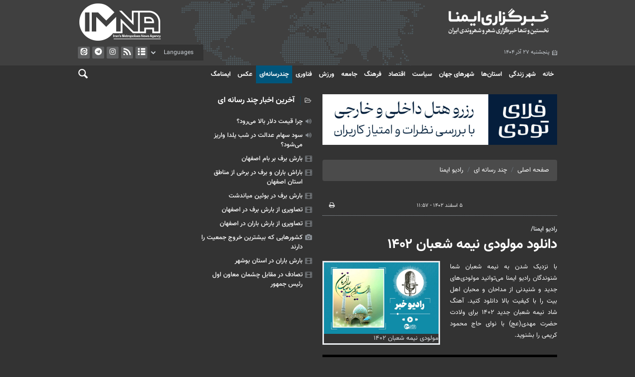

--- FILE ---
content_type: text/html;charset=UTF-8
request_url: https://www.imna.ir/news/730332/%D8%AF%D8%A7%D9%86%D9%84%D9%88%D8%AF-%D9%85%D9%88%D9%84%D9%88%D8%AF%DB%8C-%D9%86%DB%8C%D9%85%D9%87-%D8%B4%D8%B9%D8%A8%D8%A7%D9%86-%DB%B1%DB%B4%DB%B0%DB%B2
body_size: 85813
content:
<!DOCTYPE html>
<html lang="fa" dir="rtl" xmlns="http://www.w3.org/1999/xhtml"><head>
        <title>دانلود مولودی نیمه شعبان ۱۴۰۲ - ایمنا</title>
    <meta itemprop="inLanguage" content="fa" />
    <meta itemprop="name" name="twitter:title" property="dc.title" content="دانلود مولودی نیمه شعبان ۱۴۰۲" />
    <meta name="description" property="dc.description" content="با نزدیک شدن به نیمه شعبان شما شنوندگان رادیو ایمنا می‌توانید مولودی‌های جدید و شنیدنی از مداحان و محبان اهل بیت را با کیفیت بالا دانلود کنید. آهنگ شاد نیمه شعبان جدید ۱۴۰۲ برای ولادت حضرت مهدی(عج) با نوای حاج محمود کریمی را بشنوید." />
    <meta property="og:type" content="article" />
    <meta name="twitter:url" property="og:url" content="https://www.imna.ir/news/730332/دانلود-مولودی-نیمه-شعبان-۱۴۰۲" />
    <meta property="article:modified_time" content="2024-02-26T11:42:33Z" />
    <meta property="article:section" content="چند رسانه ای &gt; رادیو ایمنا" />
    <meta name="keywords" property="article:tag" content="جشن نیمه شعبان,نیمه شعبان,احیا نیمه شعبان,تبریک نیمه شعبان,استوری نیمه شعبان,نیمه شعبان چه روزی است,پیام تبریک نیمه شعبان,عکس تبریک نیمه شعبان,عکس نیمه شعبان,نیمه شعبان ۱۴۰۲,نیمه شعبان چندم اسفند است,نیمه شعبان مبارک,اس ام اس تبریک نیمه شعبان,پیام تبریک نیمه شعبان ولادت امام زمان حضرت مهدی,پیامک تبریک نیمه شعبان,تبریک نیمه شعبان جدید,پیام نیمه شعبان,تبریک رسمی نیمه شعبان,عکس پروفایل نیمه شعبان,عکس نوشته نیمه شعبان,اعمال روز نیمه شعبان,اعمال شب نیمه شعبان,اعمال نیمه شعبان,مولودی نیمه شعبان جدید,مولودی نیمه شعبان,مولودی نیمه شعبان 1401,اهنگ مولودی نیمه شعبان شاد,مولودی نیمه شعبان شور,مولودی نیمه ی شعبان,متن زیبا برای ولادت حضرت مهدی,پیامک نیمه شعبان ولادت حضرت مهدی,ولادت حضرت مهدی,تبریک ولادت حضرت مهدی موعود,تبریک ولادت حضرت قائم,ولادت حضرت قائم,حضرت مهدی (عج),امامت حضرت مهدی,زندگی نامه حضرت مهدی" />
    <meta property="article:publisher" content="" />
    <meta property="nastooh:topic" content="multimedia" />
    <meta property="nastooh:subtopic" content="sound" />
    <meta property="nastooh:pageType" content="news" />
    <meta property="nastooh:newsType" content="" />
    <meta property="nastooh:publishDate" content="2024-02-24" />
    <meta property="nastooh:commentCount" content="na" />
    <meta property="nastooh:keywordCount" content="38" />
    <meta property="nastooh:bodyWordCount" content="xsmall" />
    <meta property="nastooh:code" content="730332" />
    <meta property="nastooh:nid" content="730332" />
    <meta property="og:title" itemprop="headline" content="دانلود مولودی نیمه شعبان ۱۴۰۲" />
    <meta name="twitter:description" itemprop="description" property="og:description" content="با نزدیک شدن به نیمه شعبان شما شنوندگان رادیو ایمنا می‌توانید مولودی‌های جدید و شنیدنی از مداحان و محبان اهل بیت را با کیفیت بالا دانلود کنید. آهنگ شاد نیمه شعبان جدید ۱۴۰۲ برای ولادت حضرت مهدی(عج) با نوای حاج محمود کریمی را بشنوید." />
    <meta property="twitter:image:alt" content="مولودی نیمه شعبان ۱۴۰۲" />
    <meta name="thumbnail" itemprop="thumbnailUrl" content="https://media.imna.ir/d/2024/02/24/1/1983381.jpg?ts=1708761926000" />
    <meta name="twitter:image" itemprop="image" property="og:image" content="https://media.imna.ir/d/2024/02/24/4/1983381.jpg?ts=1708761926000" />
    <meta itemprop="datePublished" property="article:published_time" content="2024-02-24T08:27:32Z" />
    <meta itemprop="dateModified" property="article:modified" content="2024-02-26T11:42:33Z" />
    <meta name="twitter:card" content="summary_large_image" />
    <meta name="genre" itemprop="genre" content="صوت" />
    <link rel="author" href="ایمنا" />
        <link rel="canonical" href="https://www.imna.ir/news/730332/دانلود-مولودی-نیمه-شعبان-۱۴۰۲" />
    <link property="og:site_name" href="ایمنا" />
    <meta name="robots" content="max-image-preview:large" />
    <link rel="alternate" type="application/rss+xml" href="https://www.imna.ir/rss/tp/36" />
	<script data-schema="WebPage" type="application/ld+json">
    {"@context":"https://schema.org","@type":"NewsArticle","mainEntityOfPage":{"@type":"WebPage","@id":"https://www.imna.ir/news/730332/دانلود-مولودی-نیمه-شعبان-۱۴۰۲","breadcrumb":"چند رسانه ای > رادیو ایمنا"},"inLanguage":"fa","genre":"صوت","name":"دانلود مولودی نیمه شعبان ۱۴۰۲","headline":"دانلود مولودی نیمه شعبان ۱۴۰۲","datePublished":"2024-02-24T08:27:32Z","dateModified":"2024-02-26T11:42:33Z","author":{"@type":"Organization","name":"ایمنا خبرگزاری شهری ایران | IMNA News Agency","url":"https://www.imna.ir"},"publisher":{"@type":"Organization","name":"ایمنا خبرگزاری شهری ایران | IMNA News Agency","url":"https://www.imna.ir","logo":{"type":"ImageObject","width":"64","height":"64","url":"https://www.imna.ir/resources/theme/imna/img/favicon.ico"}},"thumbnailUrl":["https://media.imna.ir/d/2024/02/24/1/1983381.jpg?ts=1708761926000","https://media.imna.ir/d/2024/02/24/2/1983381.jpg?ts=1708761926000","https://media.imna.ir/d/2024/02/24/3/1983381.jpg?ts=1708761926000","https://media.imna.ir/d/2024/02/24/4/1983381.jpg?ts=1708761926000"],"description":"با نزدیک شدن به نیمه شعبان شما شنوندگان رادیو ایمنا می‌توانید مولودی‌های جدید و شنیدنی از مداحان و محبان اهل بیت را با کیفیت بالا دانلود کنید. آهنگ شاد نیمه شعبان جدید ۱۴۰۲ برای ولادت حضرت مهدی(عج) با نوای حاج محمود کریمی را بشنوید.","url":"https://www.imna.ir/news/730332/دانلود-مولودی-نیمه-شعبان-۱۴۰۲","keywords":["جشن نیمه شعبان","نیمه شعبان","احیا نیمه شعبان","تبریک نیمه شعبان","استوری نیمه شعبان","نیمه شعبان چه روزی است","پیام تبریک نیمه شعبان","عکس تبریک نیمه شعبان","عکس نیمه شعبان","نیمه شعبان ۱۴۰۲","نیمه شعبان چندم اسفند است","نیمه شعبان مبارک","اس ام اس تبریک نیمه شعبان","پیام تبریک نیمه شعبان ولادت امام زمان حضرت مهدی","پیامک تبریک نیمه شعبان","تبریک نیمه شعبان جدید","پیام نیمه شعبان","تبریک رسمی نیمه شعبان","عکس پروفایل نیمه شعبان","عکس نوشته نیمه شعبان","اعمال روز نیمه شعبان","اعمال شب نیمه شعبان","اعمال نیمه شعبان","مولودی نیمه شعبان جدید","مولودی نیمه شعبان","مولودی نیمه شعبان 1401","اهنگ مولودی نیمه شعبان شاد","مولودی نیمه شعبان شور","مولودی نیمه ی شعبان","متن زیبا برای ولادت حضرت مهدی","پیامک نیمه شعبان ولادت حضرت مهدی","ولادت حضرت مهدی","تبریک ولادت حضرت مهدی موعود","تبریک ولادت حضرت قائم","ولادت حضرت قائم","حضرت مهدی (عج)","امامت حضرت مهدی","زندگی نامه حضرت مهدی"],"image":["https://media.imna.ir/d/2024/02/24/4/1983381.jpg?ts=1708761926000","https://media.imna.ir/d/2024/02/24/3/1983381.jpg?ts=1708761926000","https://media.imna.ir/d/2024/02/24/2/1983381.jpg?ts=1708761926000"]}
    </script>
    <script type="application/ld+json">
    {"@context":"https://schema.org","@type":"BreadcrumbList","itemListElement":[{"@type":"ListItem","position":1,"name":"ایمنا خبرگزاری شهری ایران | IMNA News Agency","item":"https://www.imna.ir"},{"@type":"ListItem","position":2,"name":"چند رسانه ای","item":"https://www.imna.ir/service/multimedia"},{"@type":"ListItem","position":3,"name":"رادیو ایمنا","item":"https://www.imna.ir/service/multimedia/sound"},{"@type":"ListItem","position":4,"name":"دانلود مولودی نیمه شعبان ۱۴۰۲","item":"https://www.imna.ir/news/730332/دانلود-مولودی-نیمه-شعبان-۱۴۰۲"}]}
    </script>
    <meta charset="utf-8" />
    <meta http-equiv="X-UA-Compatible" content="IE=edge,chrome=1" />
    <meta http-equiv="Content-Language" content="fa" />
    <meta name="viewport" content="width=device-width, initial-scale=1.0" /><meta http-equiv="refresh" content="900" />
<link rel="manifest" href="/manifest.json">
<meta name="google-site-verification" content="zGp8KrBD5l3agJlek87z5Jp1aj5Jn1JCn9c_Kvh6neg" />


    <link rel="shortcut icon" href="/resources/theme/imna/img/favicon.ico" type="image/x-icon" />
    <link rel="search" type="application/opensearchdescription+xml" title="ایمنا" href="https://www.imna.ir/opensearch.xhtml" />
    <meta property="og:site_name" content="ایمنا" />
    <meta property="og:locale" content="fa" />
    <meta name="generator" content="www.nastooh.ir" />
    <meta name="language" content="fa" />
    <meta name="rating" content="General" />
    <meta name="copyright" content="©2021 Imna News Agency. All rights reserved" />
    <meta name="expires" content="never" />
    <meta name="publisher" content="ایمنا خبرگزاری شهری ایران | IMNA News Agency" />
    <meta name="dc.publisher" content="ایمنا خبرگزاری شهری ایران | IMNA News Agency" />
    <meta name="date" content="2025-12-18 T 21:00:37 +0330" />
        <link href="/resources/theme/imna/css/style.css?20241107" type="text/css" rel="stylesheet" /></head>
    <body class="rtl dark pt-news nt-">

<header id="header">
    
                    
                
    <div class="container">
        <div class="row">
            <div class="col-8 col-md-6 col-xl-4">
                    <a href="/" class="logo">ایمنا</a>
                <div class="date">پنجشنبه ۲۷ آذر ۱۴۰۴</div>
            </div>
            <div class="d-none d-xl-flex col-xl-4">
                
            </div>
            <div class="col-4 col-md-6 col-xl-4">
                <div class="header-slogan"></div>
                <button type="button" data-toggle="toggle" data-target="#header-search" data-focus="#header-search input" class="d-sm-none btn">
                    <i class="icon-search"></i>
                </button>
                <button type="button" data-toggle="come-in" data-target="#menu" class="d-sm-none btn">
                    <i class="icon-menu"></i>
                </button>
                <ul class="tools-menu d-none d-sm-flex">
                            <li><a href="/archive"><i class="icon-list"></i> آرشیو</a></li>
                            <li><a href="/rss-help"><i class="icon-rss"></i> فید</a></li>
                            <li><a href="https://www.instagram.com/imnanews_ir"><i class="icon-instagram"></i> ایستاگرام</a></li>
                            <li><a href="https://telegram.me/imnanews_ir"><i class="icon-telegram"></i> تلگرام</a></li>
                            <li><a href="https://eitaa.com//imnanews_ir"><i class="icon-eitaa"></i> ایتا</a></li>
                </ul>
                <select class="languages-menu">
                    <option value="" selected="">Languages</option>
                    <option value="fa">فارسی</option>
                    <option value="en">English</option>
                </select>
            </div>
        </div>
    </div>
    <nav id="menu">
        <div class="container">
            <div class="row">
                <div class="col-12 col-md-11 col-xl-10">
                    <ul>
                                <li data-id="71" class="  has-child">
                                    <a href="/">خانه</a>
                                        <ul class="submenu">
                                                    <li class="" data-id="176">
                                                        <a href="/archive">همه عناوین</a>
                                                    </li>
                                        </ul>
                                </li>
                                <li data-id="180" class=" ">
                                    <a href="/service/cityoflife">شهر زندگی</a>
                                </li>
                                <li data-id="52" class="column-3  has-child">
                                    <a href="/service/metropolis">استان‌ها</a>
                                        <ul class="submenu">
                                                    <li class="" data-id="123">
                                                        <a href="/service/metropolis/Tabriz">آذربایجان شرقی</a>
                                                    </li>
                                                    <li class="" data-id="186">
                                                        <a href="/service/metropolis/Orumieh">آذربایجان غربی</a>
                                                    </li>
                                                    <li class="" data-id="187">
                                                        <a href="/service/metropolis/Ardebil">اردبیل</a>
                                                    </li>
                                                    <li class="" data-id="122">
                                                        <a href="/service/metropolis/Isfahan">اصفهان</a>
                                                    </li>
                                                    <li class="" data-id="188">
                                                        <a href="/service/metropolis/Karaj">البرز</a>
                                                    </li>
                                                    <li class="" data-id="189">
                                                        <a href="/service/metropolis/Ilam">ایلام</a>
                                                    </li>
                                                    <li class="" data-id="190">
                                                        <a href="/service/metropolis/Bushehr">بوشهر</a>
                                                    </li>
                                                    <li class="" data-id="191">
                                                        <a href="/service/metropolis/Tehran">تهران</a>
                                                    </li>
                                                    <li class="" data-id="192">
                                                        <a href="/service/metropolis/Shahrekord">چهارمحال و بختیاری</a>
                                                    </li>
                                                    <li class="" data-id="193">
                                                        <a href="/service/metropolis/Birjand">خراسان جنوبی</a>
                                                    </li>
                                                    <li class="" data-id="194">
                                                        <a href="/service/metropolis/Mashhad">خراسان رضوی</a>
                                                    </li>
                                                    <li class="" data-id="195">
                                                        <a href="/service/metropolis/Bojnurd">خراسان شمالی</a>
                                                    </li>
                                                    <li class="" data-id="124">
                                                        <a href="/service/metropolis/Ahvaz">خوزستان</a>
                                                    </li>
                                                    <li class="" data-id="196">
                                                        <a href="/service/metropolis/Zanjan">زنجان</a>
                                                    </li>
                                                    <li class="" data-id="197">
                                                        <a href="/service/metropolis/Semnan">سمنان</a>
                                                    </li>
                                                    <li class="" data-id="198">
                                                        <a href="/service/metropolis/Zahedan">سیستان و بلوچستان</a>
                                                    </li>
                                                    <li class="" data-id="199">
                                                        <a href="/service/metropolis/Shiraz">فارس</a>
                                                    </li>
                                                    <li class="" data-id="200">
                                                        <a href="/service/metropolis/Ghazvin">قزوین</a>
                                                    </li>
                                                    <li class="" data-id="201">
                                                        <a href="/service/metropolis/Ghom">قم</a>
                                                    </li>
                                                    <li class="" data-id="202">
                                                        <a href="/service/metropolis/Sanandaj">کردستان</a>
                                                    </li>
                                                    <li class="" data-id="203">
                                                        <a href="/service/metropolis/Kerman">کرمان</a>
                                                    </li>
                                                    <li class="" data-id="175">
                                                        <a href="/service/metropolis/Kermanshah">کرمانشاه</a>
                                                    </li>
                                                    <li class="" data-id="204">
                                                        <a href="/service/metropolis/Yasouj">کهگیلویه و بویراحمد</a>
                                                    </li>
                                                    <li class="" data-id="205">
                                                        <a href="/service/metropolis/Gorgan">گلستان</a>
                                                    </li>
                                                    <li class="" data-id="206">
                                                        <a href="/service/metropolis/Rasht">گیلان</a>
                                                    </li>
                                                    <li class="" data-id="207">
                                                        <a href="/service/metropolis/Khoramabad">لرستان</a>
                                                    </li>
                                                    <li class="" data-id="208">
                                                        <a href="/service/metropolis/Sari">مازندران</a>
                                                    </li>
                                                    <li class="" data-id="125">
                                                        <a href="/service/metropolis/Arak">مرکزی</a>
                                                    </li>
                                                    <li class="" data-id="209">
                                                        <a href="/service/metropolis/Bandarabas">هرمزگان</a>
                                                    </li>
                                                    <li class="" data-id="210">
                                                        <a href="/service/metropolis/Hamedan">همدان</a>
                                                    </li>
                                                    <li class="" data-id="160">
                                                        <a href="/service/metropolis/Yazd">یزد</a>
                                                    </li>
                                        </ul>
                                </li>
                                <li data-id="24" class=" ">
                                    <a href="/service/worldcities">شهرهای جهان</a>
                                </li>
                                <li data-id="28" class="  has-child">
                                    <a href="/service/political">سیاست</a>
                                        <ul class="submenu">
                                                    <li class="" data-id="136">
                                                        <a href="/service/political/Leader">امام و رهبری</a>
                                                    </li>
                                                    <li class="" data-id="137">
                                                        <a href="/service/political/Government">دولت</a>
                                                    </li>
                                                    <li class="" data-id="138">
                                                        <a href="/service/political/Parliament">مجلس</a>
                                                    </li>
                                                    <li class="" data-id="139">
                                                        <a href="/service/political/Domestic Policy">سیاست داخلی</a>
                                                    </li>
                                                    <li class="" data-id="140">
                                                        <a href="/service/political/Defense">دفاعی و امنیتی</a>
                                                    </li>
                                                    <li class="" data-id="141">
                                                        <a href="/service/political/International">بین‌الملل</a>
                                                    </li>
                                        </ul>
                                </li>
                                <li data-id="5" class="  has-child">
                                    <a href="/service/economy">اقتصاد</a>
                                        <ul class="submenu">
                                                    <li class="" data-id="127">
                                                        <a href="/service/economy/Macroeconomics">اقتصاد کلان</a>
                                                    </li>
                                                    <li class="" data-id="128">
                                                        <a href="/service/economy/Market">بازار</a>
                                                    </li>
                                                    <li class="" data-id="129">
                                                        <a href="/service/economy/Oil">نفت و انرژی</a>
                                                    </li>
                                                    <li class="" data-id="130">
                                                        <a href="/service/economy/Agriculture">آب و کشاورزی</a>
                                                    </li>
                                                    <li class="" data-id="131">
                                                        <a href="/service/economy/Home">راه و مسکن</a>
                                                    </li>
                                                    <li class="" data-id="132">
                                                        <a href="/service/economy/Industry">تولید و تجارت</a>
                                                    </li>
                                                    <li class="" data-id="133">
                                                        <a href="/service/economy/Bourse">بورس و بانک</a>
                                                    </li>
                                        </ul>
                                </li>
                                <li data-id="4" class="  has-child">
                                    <a href="/service/culture">فرهنگ</a>
                                        <ul class="submenu">
                                                    <li class="" data-id="165">
                                                        <a href="/service/culture/Religion">دین و اندیشه</a>
                                                    </li>
                                                    <li class="" data-id="163">
                                                        <a href="/service/culture/Cinema">سینما و تئاتر</a>
                                                    </li>
                                                    <li class="" data-id="164">
                                                        <a href="/service/culture/Media">رسانه و تلویزیون</a>
                                                    </li>
                                                    <li class="" data-id="161">
                                                        <a href="/service/culture/Tourism">میراث فرهنگی</a>
                                                    </li>
                                                    <li class="" data-id="167">
                                                        <a href="/service/culture/Visualarts">هنرهای تجسمی و موسیقی</a>
                                                    </li>
                                                    <li class="" data-id="162">
                                                        <a href="/service/culture/Book">ادبیات و کتاب</a>
                                                    </li>
                                                    <li class="" data-id="212">
                                                        <a href="/service/culture/moghavemat">ایثار و مقاومت</a>
                                                    </li>
                                        </ul>
                                </li>
                                <li data-id="3" class="  has-child">
                                    <a href="/service/society">جامعه</a>
                                        <ul class="submenu">
                                                    <li class="" data-id="146">
                                                        <a href="/service/society/Environment">محیط زیست</a>
                                                    </li>
                                                    <li class="" data-id="147">
                                                        <a href="/service/society/Incidents">حوادث و انتظامی</a>
                                                    </li>
                                                    <li class="" data-id="148">
                                                        <a href="/service/society/Health">سلامت و بهداشت</a>
                                                    </li>
                                                    <li class="" data-id="149">
                                                        <a href="/service/society/Judiciary news">حقوقی و قضایی</a>
                                                    </li>
                                                    <li class="" data-id="151">
                                                        <a href="/service/society/Women family">زنان و خانواده</a>
                                                    </li>
                                                    <li class="" data-id="156">
                                                        <a href="/service/society/Education">آموزش و پرورش</a>
                                                    </li>
                                                    <li class="" data-id="157">
                                                        <a href="/service/society/Society">اجتماعی</a>
                                                    </li>
                                        </ul>
                                </li>
                                <li data-id="7" class="  has-child">
                                    <a href="/service/sport">ورزش</a>
                                        <ul class="submenu">
                                                    <li class="" data-id="152">
                                                        <a href="/service/sport/Football">فوتبال</a>
                                                    </li>
                                                    <li class="" data-id="153">
                                                        <a href="/service/sport/Net Ball">توپ و تور</a>
                                                    </li>
                                                    <li class="" data-id="154">
                                                        <a href="/service/sport/Women in Sport">ورزش زنان</a>
                                                    </li>
                                                    <li class="" data-id="155">
                                                        <a href="/service/sport/Basic Sports">ورزش‌ پایه</a>
                                                    </li>
                                                    <li class="" data-id="158">
                                                        <a href="/service/sport/Martial Arts">ورزش‌‌های رزمی</a>
                                                    </li>
                                                    <li class="" data-id="159">
                                                        <a href="/service/sport/Sport People">همگانی</a>
                                                    </li>
                                                    <li class="" data-id="211">
                                                        <a href="/service/sport/hamegani">سایر ورزش‌ها</a>
                                                    </li>
                                        </ul>
                                </li>
                                <li data-id="6" class="  has-child">
                                    <a href="/service/science">فناوری</a>
                                        <ul class="submenu">
                                                    <li class="" data-id="143">
                                                        <a href="/service/science/Universities">دانشگاه</a>
                                                    </li>
                                                    <li class="" data-id="145">
                                                        <a href="/service/science/Space Astronomy">فضا و نجوم</a>
                                                    </li>
                                                    <li class="" data-id="144">
                                                        <a href="/service/science/exam">آزمون و استخدام</a>
                                                    </li>
                                                    <li class="" data-id="142">
                                                        <a href="/service/science/Technology">تازه‌های فناوری</a>
                                                    </li>
                                        </ul>
                                </li>
                                <li data-id="41" class="  active has-child">
                                    <a href="/service/multimedia">چندرسانه‌ای</a>
                                        <ul class="submenu">
                                                    <li class="" data-id="37">
                                                        <a href="/service/multimedia/video">فیلم</a>
                                                    </li>
                                                    <li class="" data-id="42">
                                                        <a href="/service/multimedia/infografic">اینفوگرافیک</a>
                                                    </li>
                                                    <li class=" active" data-id="36">
                                                        <a href="/service/multimedia/sound">رادیو ایمنا</a>
                                                    </li>
                                        </ul>
                                </li>
                                <li data-id="23" class="  has-child">
                                    <a href="/service/photo">عکس</a>
                                        <ul class="submenu">
                                                    <li class="" data-id="109">
                                                        <a href="/service/photo/homephoto">خبری</a>
                                                    </li>
                                                    <li class="" data-id="111">
                                                        <a href="/service/photo/docphoto">مستند</a>
                                                    </li>
                                                    <li class="" data-id="184">
                                                        <a href="/service/photo/sport">ورزشی</a>
                                                    </li>
                                                    <li class="" data-id="185">
                                                        <a href="/service/photo/provinces">استان‌ها</a>
                                                    </li>
                                                    <li class="" data-id="183">
                                                        <a href="/service/photo/international">بین الملل</a>
                                                    </li>
                                        </ul>
                                </li>
                                <li data-id="118" class=" ">
                                    <a href="/service/mag">ایمنامگ</a>
                                </li>
                    </ul>
                </div>
                <div class="col-12 col-md-1 col-xl-2">
                    <button type="button" data-toggle="toggle" data-target="#header-search" data-focus="#header-search input" class="d-none d-md-block d-xl-none btn">
                        <i class="icon-search"></i>
                    </button>
                    <div class="search" id="header-search">
                        <div class="close d-md-none d-lg-none" data-toggle="toggle" data-target="#header-search">×</div>
                        <form method="get" action="/search" role="form">
                            <div class="input-group">
                                <input type="text" placeholder="جستجو..." value="" name="q" />
                                <button class="unstyled" type="submit"><i class="icon-search"></i></button>
                            </div>
                        </form>
                    </div>
                </div>
            </div>
        </div>
    </nav>
</header>
        <main>
        <div class="container">
    <div id="mainbody" class="row">
        <div class="col-12 main-content col-sm-8 col-md-8 col-lg-6">
            <section id="box456" class="box ads fixed-ad-top ads d-sm-none" data-conf="{}">
                <div style="">
                    <ul>
                            <li data-conf="{}" id="ad456_787" class="">
                                    <figure><a href="https://melligold.com/pwa/account?utm_source=imna&amp;utm_medium=banner&amp;utm_campaign=zargar" target="_blank" title="ملی گلد">
                                                <img src="https://media.imna.ir/d/2025/11/13/0/2303226.gif?ts=1763029888000" alt="ملی گلد" loading="lazy" title="" /></a></figure>
                                
                            </li>
                    </ul>
                </div>
            </section>
            <section id="box508" class="box ads clean" data-conf="{}">
                <div style="">
                    <ul>
                            <li data-conf="{}" id="ad508_756" class="">
                                    <figure><a href="https://www.flytoday.ir/hotels" target="_self" title="رزرو هتل">
                                                <img src="https://media.imna.ir/d/2025/07/29/0/2240288.gif?ts=1753777305000" alt="رزرو هتل" loading="lazy" title="رزرو هتل" /></a></figure>
                                
                            </li>
                    </ul>
                </div>
            </section>
    <section class="box page-header no-header">
        <nav>
            <ol class="breadcrumb">
                <li class="breadcrumb-item"><a target="_blank" rel="index" href="/">صفحه اصلی</a></li>
                <li class="breadcrumb-item"><a target="_blank" rel="index" href="/service/multimedia" itemprop="articleSection">چند رسانه ای</a></li>
                    <li class="breadcrumb-item active"><a href="/service/multimedia/sound" rel="index" target="_blank">رادیو ایمنا</a>
                    </li>
            </ol>
        </nav>
    </section>
    <article id="item" class="box item">
        <div class="print-header" style="display: none;">
            <div class="logo">
                <img src="/resources/theme/imna/img/logo_invert.png" alt="ایمنا" />
            </div>
            <div class="meta">
                <div class="barcode">
                    <img src="/barcode?text=https%3A%2F%2Fimna.ir%2Fx8dbL&amp;c=ada95a6fa151de0e0c2efba199f4e28956ed6dc6a0ff35e275a59b81f8a9679acb58450a03da16d9a210888b5b90d50c" alt="https://imna.ir/x8dbL" />
        			<ul>
        				<li class="url">https://imna.ir/x8dbL</li><li class="date">۵ اسفند ۱۴۰۲ - ۱۱:۵۷</li>
        				<li class="id">کد خبر <span>730332</span></li>
        				<li>
        					 <ol class="breadcrumb">
        						<li><a target="_blank" rel="index" href="/service/multimedia">چند رسانه ای</a></li>
        						<li><a href="/service/multimedia/sound" rel="index" target="_blank">رادیو ایمنا</a>
        						</li>
        					</ol>
        				</li>
        			</ul>
                </div>
            </div>
        </div>
        <div class="item-header">
            <div class="item-nav row">
                <div class="col-6 col-sm-4">
                    
                </div>
                <div class="col-6 col-sm-4 item-date">
                    <span>۵ اسفند ۱۴۰۲ - ۱۱:۵۷</span>
                </div>
                <div class="d-none d-sm-block col-4">
                    <ul class="header-sharing">
                        
                        <li><a href="#" onclick="window.print(); return false;"><i class="icon-print"></i></a></li>
                    </ul>
                </div>
            </div>
            <div class="item-title">
                <h4 class="subtitle"><a href="/news/730332/دانلود-مولودی-نیمه-شعبان-۱۴۰۲">رادیو ایمنا/</a></h4>
                <h1 class="title"><a itemprop="headline" href="/news/730332/دانلود-مولودی-نیمه-شعبان-۱۴۰۲">دانلود مولودی نیمه شعبان ۱۴۰۲</a></h1>
            </div>
        </div><div class="item-summary">
            <figure class="item-img">
                <img src="https://media.imna.ir/d/2024/02/24/3/1983381.jpg?ts=1708761926000" alt="دانلود مولودی نیمه شعبان ۱۴۰۲" itemprop="image" class="" title="دانلود مولودی نیمه شعبان ۱۴۰۲" /><figcaption>مولودی نیمه شعبان ۱۴۰۲</figcaption>
            </figure>
            <p class="summary introtext" itemprop="description">با نزدیک شدن به نیمه شعبان شما شنوندگان رادیو ایمنا می‌توانید مولودی‌های جدید و شنیدنی از مداحان و محبان اهل بیت را با کیفیت بالا دانلود کنید. آهنگ شاد نیمه شعبان جدید ۱۴۰۲ برای ولادت حضرت مهدی(عج) با نوای حاج محمود کریمی را بشنوید.</p></div>
        <div class="item-body">
            <div class="item-text" itemprop="articleBody"><div> 
 <audio controls="controls" height="804" id="audio2024124115156" poster="https://media.imna.ir/d/2024/02/24/4/1983381.jpg?ts=1708761926000" width="1280">
  <source src="https://media.imna.ir/d/2024/02/24/0/1983395.mp3" type="audio/mpeg">
 </audio> 
</div> 
<p><a href="https://media.imna.ir/d/2024/02/24/0/1983395.mp3">دانلود مولودی نیمه شعبان ۱۴۰۲</a></p><div class="gallery hidden"></div>
            </div><div class="item-code">
                کد خبر <span>730332</span></div>
        </div>
        <div class="item-footer row">
            <div class="col-12 col-sm-6">
                <div class="item-sharing">
                    <ul>
                        <li class="fb"><a href="https://www.facebook.com/sharer.php?u=https%3A%2F%2Fimna.ir%2Fx8dbL"><i class="icon-facebook"></i></a></li>
                        <li class="tw"><a href="https://twitter.com/intent/tweet?url=https%3A%2F%2Fimna.ir%2Fx8dbL"><i class="icon-twitter"></i></a></li>
                        <li class="gp"><a href="https://plus.google.com/share?url=https%3A%2F%2Fimna.ir%2Fx8dbL"><i class="icon-gplus"></i></a></li>
                        <li class="tg"><a href="tg://msg_url?url=https%3A%2F%2Fimna.ir%2Fx8dbL"><i class="icon-telegram"></i></a></li>
                    </ul>
                </div>
            </div>
            <div class="col-12 col-sm-6">
                <div class="short-link-container">
                    <div class="form-group">
                        <i class="icon-link"></i>
                        <input type="text" class="clean" value="imna.ir/x8dbL" readonly="readonly" />
                    </div>
                </div>
            </div>
        </div>
        <section class="box tags">
            <header>
                <h2>برچسب‌ها</h2>
            </header>
            <div>
                <ul>
                        <li><a href="/tag/%D8%AC%D8%B4%D9%86+%D9%86%DB%8C%D9%85%D9%87+%D8%B4%D8%B9%D8%A8%D8%A7%D9%86" rel="Index, Tag">جشن نیمه شعبان</a></li>
                        <li><a href="/tag/%D9%86%DB%8C%D9%85%D9%87+%D8%B4%D8%B9%D8%A8%D8%A7%D9%86" rel="Index, Tag">نیمه شعبان</a></li>
                        <li><a href="/tag/%D8%A7%D8%AD%DB%8C%D8%A7+%D9%86%DB%8C%D9%85%D9%87+%D8%B4%D8%B9%D8%A8%D8%A7%D9%86" rel="Index, Tag">احیا نیمه شعبان</a></li>
                        <li><a href="/tag/%D8%AA%D8%A8%D8%B1%DB%8C%DA%A9+%D9%86%DB%8C%D9%85%D9%87+%D8%B4%D8%B9%D8%A8%D8%A7%D9%86" rel="Index, Tag">تبریک نیمه شعبان</a></li>
                        <li><a href="/tag/%D8%A7%D8%B3%D8%AA%D9%88%D8%B1%DB%8C+%D9%86%DB%8C%D9%85%D9%87+%D8%B4%D8%B9%D8%A8%D8%A7%D9%86" rel="Index, Tag">استوری نیمه شعبان</a></li>
                        <li><a href="/tag/%D9%86%DB%8C%D9%85%D9%87+%D8%B4%D8%B9%D8%A8%D8%A7%D9%86+%DA%86%D9%87+%D8%B1%D9%88%D8%B2%DB%8C+%D8%A7%D8%B3%D8%AA" rel="Index, Tag">نیمه شعبان چه روزی است</a></li>
                        <li><a href="/tag/%D9%BE%DB%8C%D8%A7%D9%85+%D8%AA%D8%A8%D8%B1%DB%8C%DA%A9+%D9%86%DB%8C%D9%85%D9%87+%D8%B4%D8%B9%D8%A8%D8%A7%D9%86" rel="Index, Tag">پیام تبریک نیمه شعبان</a></li>
                        <li><a href="/tag/%D8%B9%DA%A9%D8%B3+%D8%AA%D8%A8%D8%B1%DB%8C%DA%A9+%D9%86%DB%8C%D9%85%D9%87+%D8%B4%D8%B9%D8%A8%D8%A7%D9%86" rel="Index, Tag">عکس تبریک نیمه شعبان</a></li>
                        <li><a href="/tag/%D8%B9%DA%A9%D8%B3+%D9%86%DB%8C%D9%85%D9%87+%D8%B4%D8%B9%D8%A8%D8%A7%D9%86" rel="Index, Tag">عکس نیمه شعبان</a></li>
                        <li><a href="/tag/%D9%86%DB%8C%D9%85%D9%87+%D8%B4%D8%B9%D8%A8%D8%A7%D9%86+%DB%B1%DB%B4%DB%B0%DB%B2" rel="Index, Tag">نیمه شعبان ۱۴۰۲</a></li>
                        <li><a href="/tag/%D9%86%DB%8C%D9%85%D9%87+%D8%B4%D8%B9%D8%A8%D8%A7%D9%86+%DA%86%D9%86%D8%AF%D9%85+%D8%A7%D8%B3%D9%81%D9%86%D8%AF+%D8%A7%D8%B3%D8%AA" rel="Index, Tag">نیمه شعبان چندم اسفند است</a></li>
                        <li><a href="/tag/%D9%86%DB%8C%D9%85%D9%87+%D8%B4%D8%B9%D8%A8%D8%A7%D9%86+%D9%85%D8%A8%D8%A7%D8%B1%DA%A9" rel="Index, Tag">نیمه شعبان مبارک</a></li>
                        <li><a href="/tag/%D8%A7%D8%B3+%D8%A7%D9%85+%D8%A7%D8%B3+%D8%AA%D8%A8%D8%B1%DB%8C%DA%A9+%D9%86%DB%8C%D9%85%D9%87+%D8%B4%D8%B9%D8%A8%D8%A7%D9%86" rel="Index, Tag">اس ام اس تبریک نیمه شعبان</a></li>
                        <li><a href="/tag/%D9%BE%DB%8C%D8%A7%D9%85+%D8%AA%D8%A8%D8%B1%DB%8C%DA%A9+%D9%86%DB%8C%D9%85%D9%87+%D8%B4%D8%B9%D8%A8%D8%A7%D9%86+%D9%88%D9%84%D8%A7%D8%AF%D8%AA+%D8%A7%D9%85%D8%A7%D9%85+%D8%B2%D9%85%D8%A7%D9%86+%D8%AD%D8%B6%D8%B1%D8%AA+%D9%85%D9%87%D8%AF%DB%8C" rel="Index, Tag">پیام تبریک نیمه شعبان ولادت امام زمان حضرت مهدی</a></li>
                        <li><a href="/tag/%D9%BE%DB%8C%D8%A7%D9%85%DA%A9+%D8%AA%D8%A8%D8%B1%DB%8C%DA%A9+%D9%86%DB%8C%D9%85%D9%87+%D8%B4%D8%B9%D8%A8%D8%A7%D9%86" rel="Index, Tag">پیامک تبریک نیمه شعبان</a></li>
                        <li><a href="/tag/%D8%AA%D8%A8%D8%B1%DB%8C%DA%A9+%D9%86%DB%8C%D9%85%D9%87+%D8%B4%D8%B9%D8%A8%D8%A7%D9%86+%D8%AC%D8%AF%DB%8C%D8%AF" rel="Index, Tag">تبریک نیمه شعبان جدید</a></li>
                        <li><a href="/tag/%D9%BE%DB%8C%D8%A7%D9%85+%D9%86%DB%8C%D9%85%D9%87+%D8%B4%D8%B9%D8%A8%D8%A7%D9%86" rel="Index, Tag">پیام نیمه شعبان</a></li>
                        <li><a href="/tag/%D8%AA%D8%A8%D8%B1%DB%8C%DA%A9+%D8%B1%D8%B3%D9%85%DB%8C+%D9%86%DB%8C%D9%85%D9%87+%D8%B4%D8%B9%D8%A8%D8%A7%D9%86" rel="Index, Tag">تبریک رسمی نیمه شعبان</a></li>
                        <li><a href="/tag/%D8%B9%DA%A9%D8%B3+%D9%BE%D8%B1%D9%88%D9%81%D8%A7%DB%8C%D9%84+%D9%86%DB%8C%D9%85%D9%87+%D8%B4%D8%B9%D8%A8%D8%A7%D9%86" rel="Index, Tag">عکس پروفایل نیمه شعبان</a></li>
                        <li><a href="/tag/%D8%B9%DA%A9%D8%B3+%D9%86%D9%88%D8%B4%D8%AA%D9%87+%D9%86%DB%8C%D9%85%D9%87+%D8%B4%D8%B9%D8%A8%D8%A7%D9%86" rel="Index, Tag">عکس نوشته نیمه شعبان</a></li>
                        <li><a href="/tag/%D8%A7%D8%B9%D9%85%D8%A7%D9%84+%D8%B1%D9%88%D8%B2+%D9%86%DB%8C%D9%85%D9%87+%D8%B4%D8%B9%D8%A8%D8%A7%D9%86" rel="Index, Tag">اعمال روز نیمه شعبان</a></li>
                        <li><a href="/tag/%D8%A7%D8%B9%D9%85%D8%A7%D9%84+%D8%B4%D8%A8+%D9%86%DB%8C%D9%85%D9%87+%D8%B4%D8%B9%D8%A8%D8%A7%D9%86" rel="Index, Tag">اعمال شب نیمه شعبان</a></li>
                        <li><a href="/tag/%D8%A7%D8%B9%D9%85%D8%A7%D9%84+%D9%86%DB%8C%D9%85%D9%87+%D8%B4%D8%B9%D8%A8%D8%A7%D9%86" rel="Index, Tag">اعمال نیمه شعبان</a></li>
                        <li><a href="/tag/%D9%85%D9%88%D9%84%D9%88%D8%AF%DB%8C+%D9%86%DB%8C%D9%85%D9%87+%D8%B4%D8%B9%D8%A8%D8%A7%D9%86+%D8%AC%D8%AF%DB%8C%D8%AF" rel="Index, Tag">مولودی نیمه شعبان جدید</a></li>
                        <li><a href="/tag/%D9%85%D9%88%D9%84%D9%88%D8%AF%DB%8C+%D9%86%DB%8C%D9%85%D9%87+%D8%B4%D8%B9%D8%A8%D8%A7%D9%86" rel="Index, Tag">مولودی نیمه شعبان</a></li>
                        <li><a href="/tag/%D9%85%D9%88%D9%84%D9%88%D8%AF%DB%8C+%D9%86%DB%8C%D9%85%D9%87+%D8%B4%D8%B9%D8%A8%D8%A7%D9%86+1401" rel="Index, Tag">مولودی نیمه شعبان 1401</a></li>
                        <li><a href="/tag/%D8%A7%D9%87%D9%86%DA%AF+%D9%85%D9%88%D9%84%D9%88%D8%AF%DB%8C+%D9%86%DB%8C%D9%85%D9%87+%D8%B4%D8%B9%D8%A8%D8%A7%D9%86+%D8%B4%D8%A7%D8%AF" rel="Index, Tag">اهنگ مولودی نیمه شعبان شاد</a></li>
                        <li><a href="/tag/%D9%85%D9%88%D9%84%D9%88%D8%AF%DB%8C+%D9%86%DB%8C%D9%85%D9%87+%D8%B4%D8%B9%D8%A8%D8%A7%D9%86+%D8%B4%D9%88%D8%B1" rel="Index, Tag">مولودی نیمه شعبان شور</a></li>
                        <li><a href="/tag/%D9%85%D9%88%D9%84%D9%88%D8%AF%DB%8C+%D9%86%DB%8C%D9%85%D9%87+%DB%8C+%D8%B4%D8%B9%D8%A8%D8%A7%D9%86" rel="Index, Tag">مولودی نیمه ی شعبان</a></li>
                        <li><a href="/tag/%D9%85%D8%AA%D9%86+%D8%B2%DB%8C%D8%A8%D8%A7+%D8%A8%D8%B1%D8%A7%DB%8C+%D9%88%D9%84%D8%A7%D8%AF%D8%AA+%D8%AD%D8%B6%D8%B1%D8%AA+%D9%85%D9%87%D8%AF%DB%8C" rel="Index, Tag">متن زیبا برای ولادت حضرت مهدی</a></li>
                        <li><a href="/tag/%D9%BE%DB%8C%D8%A7%D9%85%DA%A9+%D9%86%DB%8C%D9%85%D9%87+%D8%B4%D8%B9%D8%A8%D8%A7%D9%86+%D9%88%D9%84%D8%A7%D8%AF%D8%AA+%D8%AD%D8%B6%D8%B1%D8%AA+%D9%85%D9%87%D8%AF%DB%8C" rel="Index, Tag">پیامک نیمه شعبان ولادت حضرت مهدی</a></li>
                        <li><a href="/tag/%D9%88%D9%84%D8%A7%D8%AF%D8%AA+%D8%AD%D8%B6%D8%B1%D8%AA+%D9%85%D9%87%D8%AF%DB%8C" rel="Index, Tag">ولادت حضرت مهدی</a></li>
                        <li><a href="/tag/%D8%AA%D8%A8%D8%B1%DB%8C%DA%A9+%D9%88%D9%84%D8%A7%D8%AF%D8%AA+%D8%AD%D8%B6%D8%B1%D8%AA+%D9%85%D9%87%D8%AF%DB%8C+%D9%85%D9%88%D8%B9%D9%88%D8%AF" rel="Index, Tag">تبریک ولادت حضرت مهدی موعود</a></li>
                        <li><a href="/tag/%D8%AA%D8%A8%D8%B1%DB%8C%DA%A9+%D9%88%D9%84%D8%A7%D8%AF%D8%AA+%D8%AD%D8%B6%D8%B1%D8%AA+%D9%82%D8%A7%D8%A6%D9%85" rel="Index, Tag">تبریک ولادت حضرت قائم</a></li>
                        <li><a href="/tag/%D9%88%D9%84%D8%A7%D8%AF%D8%AA+%D8%AD%D8%B6%D8%B1%D8%AA+%D9%82%D8%A7%D8%A6%D9%85" rel="Index, Tag">ولادت حضرت قائم</a></li>
                        <li><a href="/tag/%D8%AD%D8%B6%D8%B1%D8%AA+%D9%85%D9%87%D8%AF%DB%8C+%28%D8%B9%D8%AC%29" rel="Index, Tag">حضرت مهدی (عج)</a></li>
                        <li><a href="/tag/%D8%A7%D9%85%D8%A7%D9%85%D8%AA+%D8%AD%D8%B6%D8%B1%D8%AA+%D9%85%D9%87%D8%AF%DB%8C" rel="Index, Tag">امامت حضرت مهدی</a></li>
                        <li><a href="/tag/%D8%B2%D9%86%D8%AF%DA%AF%DB%8C+%D9%86%D8%A7%D9%85%D9%87+%D8%AD%D8%B6%D8%B1%D8%AA+%D9%85%D9%87%D8%AF%DB%8C" rel="Index, Tag">زندگی نامه حضرت مهدی</a></li>
                </ul>
            </div>
        </section>

        <div class="item-boxes">
            <section id="box43" class="box ads clean" data-conf="{}">
                <div style="">
                    <ul>
                            <li data-conf="{}" id="ad43_826" class="">
                                    <figure><a href="https://kolahkasket.com/" target="_self" title="کلاه کاسکت">
                                                <img src="https://media.imna.ir/d/2025/12/06/0/2316569.gif?ts=1765008934000" alt="کلاه کاسکت" loading="lazy" title="کلاه کاسکت" /></a></figure>
                                
                            </li>
                            <li data-conf="{}" id="ad43_827" class="">
                                    <figure><a href="https://bazorg.com/" target="_self" title="بازرگ">
                                                <img src="https://media.imna.ir/d/2025/12/07/0/2317211.gif?ts=1765099600000" alt="بازرگ" loading="lazy" title="بازرگ فروشگاه آنلاین تجهیزات خورشیدی" /></a></figure>
                                
                            </li>
                    </ul>
                </div>
            </section>
        </div>
    </article>
            <section id="box333" class="box trending-tags header-clean" data-conf="{}">
                    <header>
                        <h2 style=""><span>تبلیغات متنی</span>
                        </h2>
                    </header>
                <div style="">
                    <ul>
                            <li data-conf="{}" id="ad333_824" class="">
                                    <div class="atxt"><a href="https://dayanahang.ir/category/ahang-jadid/" rel="keyword" target="_blank">
                                            دانلود آهنگ هوش مصنوعی
                                        </a>
                                    </div>
                                
                            </li>
                            <li data-conf="{}" id="ad333_819" class="">
                                    <div class="atxt"><a href="https://novinvokala.com/category/lawyers/" rel="keyword" target="_blank">
                                            وکیل حقوقی
                                        </a>
                                    </div>
                                
                            </li>
                            <li data-conf="{}" id="ad333_814" class="">
                                    <div class="atxt"><a href="https://www.imna.ir/news/886437/%D8%B7%D9%84%D8%A7%DB%8C%D9%86-Taline-%D9%85%D8%B9%D8%AA%D8%A8%D8%B1%D8%AA%D8%B1%DB%8C%D9%86-%D9%BE%D9%84%D8%AA%D9%81%D8%B1%D9%85-%D8%B7%D9%84%D8%A7%DB%8C-%D8%A2%D8%A8-%D8%B4%D8%AF%D9%87-%D8%AF%D8%B1-%D8%A7%DB%8C%D8%B1%D8%A7%D9%86" rel="keyword" target="_blank">
                                            طلاین
                                        </a>
                                    </div>
                                
                            </li>
                            <li data-conf="{}" id="ad333_804" class="">
                                    <div class="atxt"><a href="https://paye1.org/light-truck/" rel="keyword" target="_blank">
                                            کامیونت
                                        </a>
                                    </div>
                                
                            </li>
                            <li data-conf="{}" id="ad333_800" class="">
                                    <div class="atxt"><a href="https://mrplumper.com" rel="keyword" target="_blank">
                                            لوله بازکنی نانو مشهد
                                        </a>
                                    </div>
                                
                            </li>
                            <li data-conf="{}" id="ad333_795" class="">
                                    <div class="atxt"><a href="https://iranigem.com/product-category/buy-cp-call-of-duty/" rel="keyword" target="_blank">
                                            خرید سی پی
                                        </a>
                                    </div>
                                
                            </li>
                            <li data-conf="{}" id="ad333_794" class="">
                                    <div class="atxt"><a href="https://bearingsco.com/" rel="keyword" target="_blank">
                                            بلبرینگ
                                        </a>
                                    </div>
                                
                            </li>
                            <li data-conf="{}" id="ad333_791" class="">
                                    <div class="atxt"><a href="https://afarinneshbeauty.com/hair-transplant/" rel="keyword" target="_blank">
                                            کاشت مو
                                        </a>
                                    </div>
                                
                            </li>
                            <li data-conf="{}" id="ad333_781" class="">
                                    <div class="atxt"><a href="https://www.darmankade.com/b/Tehran/psychologist/" rel="keyword" target="_blank">
                                            دکتر روانشناس
                                        </a>
                                    </div>
                                
                            </li>
                            <li data-conf="{}" id="ad333_763" class="">
                                    <div class="atxt"><a href="https://parsiandafe.com/" rel="keyword" target="_blank">
                                            پارسیان دافع
                                        </a>
                                    </div>
                                
                            </li>
                            <li data-conf="{}" id="ad333_739" class="">
                                    <div class="atxt"><a href="https://1000gem.org/%D8%AE%D8%B1%DB%8C%D8%AF-%D8%AC%D9%85-%D9%81%D8%B1%DB%8C-%D9%81%D8%A7%DB%8C%D8%B1-free-fire/" rel="keyword" target="_blank">
                                            جم فری فایر
                                        </a>
                                    </div>
                                
                            </li>
                            <li data-conf="{}" id="ad333_695" class="">
                                    <div class="atxt"><a href="https://atabakhshdairy.com" rel="keyword" target="_blank">
                                            خرید پنیر لیقوان
                                        </a>
                                    </div>
                                
                            </li>
                            <li data-conf="{}" id="ad333_677" class="">
                                    <div class="atxt"><a href="https://20gasht.com/" rel="keyword" target="_blank">
                                            رزرو آنلاین تور با بهترین قیمت
                                        </a>
                                    </div>
                                
                            </li>
                            <li data-conf="{}" id="ad333_623" class="">
                                    <div class="atxt"><a href="https://dastyarkomak.ir/%D9%BE%D8%B4%D8%AA%DB%8C%D8%A8%D8%A7%D9%86%DB%8C-%D8%A8%D8%A7%D9%86%DA%A9-%D8%B1%D8%B3%D8%A7%D9%84%D8%AA/" rel="keyword" target="_blank">
                                            پشتیبانی بانک رسالت
                                        </a>
                                    </div>
                                
                            </li>
                            <li data-conf="{}" id="ad333_512" class="">
                                    <div class="atxt"><a href="https://realtimedentist.com/" rel="keyword" target="_blank">
                                            بهترین سایت نوبت دندانپزشکی
                                        </a>
                                    </div>
                                
                            </li>
                            <li data-conf="{}" id="ad333_425" class="">
                                    <div class="atxt"><a href="https://musictag.ir/songs-download/" rel="keyword" target="_blank">
                                            دانلود اهنگ های معروف
                                        </a>
                                    </div>
                                
                            </li>
                            <li data-conf="{}" id="ad333_415" class="">
                                    <div class="atxt"><a href="https://download1music.ir/" rel="keyword" target="_blank">
                                            دانلود آهنگ جدید
                                        </a>
                                    </div>
                                
                            </li>
                            <li data-conf="{}" id="ad333_428" class="">
                                    <div class="atxt"><a href="https://dibasmusic.com/category/single-music/" rel="keyword" target="_blank">
                                            آهنگ جدید ایرانی
                                        </a>
                                    </div>
                                
                            </li>
                            <li data-conf="{}" id="ad333_430" class="">
                                    <div class="atxt"><a href="https://musicsweb.ir/download-music/" rel="keyword" target="_blank">
                                            دانلود آهنگ جدید
                                        </a>
                                    </div>
                                
                            </li>
                    </ul>
                </div>
            </section>
            <section id="box347" class="box  no-header trending-tags header-clean" style="" data-conf="{&quot;id&quot;:347}">
                <div><script type="text/javascript">
    (function(){
    var now = new Date();
    var head = document.getElementsByTagName('head')[0];
    var script = document.createElement('script');
    script.async = true;
    var script_address = 'https://cdn.yektanet.com/js/imna.ir/native-imna.ir-11497.js';
    script.src = script_address + '?v=' + now.getFullYear().toString() + '0' + now.getMonth() + '0' + now.getDate() + '0' + now.getHours();
    head.appendChild(script);
    })();
</script>

<div id="pos-article-display-9933"></div>
                </div>
                
            </section>
        <section id="news-comment"></section>
        <section class="box header-outside comment-form">
            <header><h2>نظر شما</h2></header>
            <div>
                <form enctype="application/x-www-form-urlencoded" data-url="/rest/postcomment" role="form" data-toggle="validator" method="post" name="frmNewsComment" id="frmNewsComment" data-success="نظر شما با موفقیت ارسال شد." class="form-comment" data-error="اشکالی در ارسال نظر شما رخ داده‌است!" data-captcha-error="کد امنیتی اشتباه وارد شده است">
                     <div class="comment-info">
                        <div class="alert alert-info">شما در حال پاسخ به نظر «<span></span>» هستید.
                            <button type="button" class="close">× <span>لغو پاسخ</span></button>
                            <blockquote></blockquote>
                        </div>
                        <div class="comment-policies">
                        </div>
                    </div> 
                    <input type="hidden" value="frmNewsComment" name="frmNewsComment" />
                    <input type="hidden" value="730332" name="newsId" id="newsId" />
                    <input type="hidden" value="0" name="reply" />
                    <input type="hidden" value="" name="parentId" />
                    <fieldset>
                        <div class="form-group name-group">
                            <label for="userName">نام</label>
                            <input type="text" id="userName" name="userName" placeholder="نام" maxlength="50" class="form-control" data-minlength="3" data-required-msg="لطفا نام خود را وارد کنید." />
                        </div>
                        <div class="form-group email-group">
                            <label for="userEmail">ایمیل</label>
                            <input type="email" placeholder="ایمیل" class="form-control ltr" id="userEmail" name="userEmail" maxlength="80" />
                        </div>
                        <div class="form-group text-group">
                            <label for="body">نظر شما *</label>
                            <textarea maxlength="1000" placeholder="نظر شما" data-required-msg="لطفاً نظر خود را وارد کنید." class="form-control" required="true" id="body" name="body" rows="5"></textarea>
                        </div>
                        <div class="form-group submit-group">
                            <button class="btn btn-default" id="btnSave">ارسال</button>
                            <div class="msg"></div>
                        </div>
                    </fieldset>
                </form>
            </div>
        </section>
            <section id="box173" class="box  no-header cols cols-4 hidden-summary _types  header-icon header-icon-chart" style="" data-conf="{&quot;id&quot;:173}">
                <div><style>
#box169 >div ul li figure a, #box444 >div ul li figure a{
width: 150px;
     height: 90px !important; 
    padding-bottom: 0% !important;
    display: table !important;
    float: right !important;
    margin: 7px !important;
    overflow: hidden !important;
    position: relative !important;
}

#box169 >div ul li figure a img, #box444 >div ul li figure a img{
width: 150px !important;
     height: 90px !important; 
}

#box328 .question { font-size: 14px !important; }
#box2 { margin-top: 40px !important; }
#box2 > div ul li h3 { font-size: 0.95rem !important; }
</style>
                </div>
                
            </section>
        </div>
        <div class="col-12 col-md-4 col-lg-3">
            <section id="box4" class="box list list-bullets hidden-img title-only header-icon header-icon-folder _types" style="" data-conf="{&quot;id&quot;:4,&quot;topicFilter&quot;:true}">
                <header>
                    <h2 style=""><a href="/archive?tp=41&amp;irst=1" target="_blank" title="آرشیو آخرین اخبار چند رسانه ای">آخرین اخبار چند رسانه ای</a>
                    </h2>
                </header>
                <div>
                    <ul>
                                <li class="audio" data-conf="{}">
<div class="desc">
    <h3><a href="/news/933726/%DA%86%D8%B1%D8%A7-%D9%82%DB%8C%D9%85%D8%AA-%D8%AF%D9%84%D8%A7%D8%B1-%D8%A8%D8%A7%D9%84%D8%A7-%D9%85%DB%8C-%D8%B1%D9%88%D8%AF" target="_blank" title="۲ ساعت قبل">چرا قیمت دلار بالا می‌رود؟</a>
        
    </h3>
</div>
                                </li>
                                <li class="audio" data-conf="{}">
<div class="desc">
    <h3><a href="/news/932650/%D8%B3%D9%88%D8%AF-%D8%B3%D9%87%D8%A7%D9%85-%D8%B9%D8%AF%D8%A7%D9%84%D8%AA-%D8%AF%D8%B1-%D8%B4%D8%A8-%DB%8C%D9%84%D8%AF%D8%A7-%D9%88%D8%A7%D8%B1%DB%8C%D8%B2-%D9%85%DB%8C-%D8%B4%D9%88%D8%AF" target="_blank" title="۲ ساعت قبل">سود سهام عدالت در شب یلدا واریز می‌شود؟ </a>
        
    </h3>
</div>
                                </li>
                                <li class="video" data-conf="{}">
<div class="desc">
    <h3><a href="/news/933664/%D8%A8%D8%A7%D8%B1%D8%B4-%D8%A8%D8%B1%D9%81-%D8%A8%D8%B1-%D8%A8%D8%A7%D9%85-%D8%A7%D8%B5%D9%81%D9%87%D8%A7%D9%86" target="_blank" title="۷ ساعت قبل">بارش برف بر بام اصفهان</a>
        
    </h3>
</div>
                                </li>
                                <li class="video" data-conf="{}">
<div class="desc">
    <h3><a href="/news/933500/%D8%A8%D8%A7%D8%B1%D8%A7%D8%B4-%D8%A8%D8%A7%D8%B1%D8%A7%D9%86-%D9%88-%D8%A8%D8%B1%D9%81-%D8%AF%D8%B1-%D8%A8%D8%B1%D8%AE%DB%8C-%D8%A7%D8%B2-%D9%85%D9%86%D8%A7%D8%B7%D9%82-%D8%A7%D8%B3%D8%AA%D8%A7%D9%86-%D8%A7%D8%B5%D9%81%D9%87%D8%A7%D9%86" target="_blank" title="دیروز ۲۰:۵۷">باراش باران و برف در برخی از مناطق استان اصفهان</a>
        
    </h3>
</div>
                                </li>
                                <li class="video" data-conf="{}">
<div class="desc">
    <h3><a href="/news/933498/%D8%A8%D8%A7%D8%B1%D8%B4-%D8%A8%D8%B1%D9%81-%D8%AF%D8%B1-%D8%A8%D9%88%D8%A6%DB%8C%D9%86-%D9%85%DB%8C%D8%A7%D9%86%D8%AF%D8%B4%D8%AA" target="_blank" title="دیروز ۲۰:۳۱">بارش برف در بوئین میاندشت</a>
        
    </h3>
</div>
                                </li>
                                <li class="video" data-conf="{}">
<div class="desc">
    <h3><a href="/news/933482/%D8%AA%D8%B5%D8%A7%D9%88%DB%8C%D8%B1%DB%8C-%D8%A7%D8%B2-%D8%A8%D8%A7%D8%B1%D8%B4-%D8%A8%D8%B1%D9%81-%D8%AF%D8%B1-%D8%A7%D8%B5%D9%81%D9%87%D8%A7%D9%86" target="_blank" title="دیروز ۱۹:۴۰">تصاویری از بارش برف در اصفهان</a>
        
    </h3>
</div>
                                </li>
                                <li class="video" data-conf="{}">
<div class="desc">
    <h3><a href="/news/933364/%D8%AA%D8%B5%D8%A7%D9%88%DB%8C%D8%B1%DB%8C-%D8%A7%D8%B2-%D8%A8%D8%A7%D8%B1%D8%B4-%D8%A8%D8%A7%D8%B1%D8%A7%D9%86-%D8%AF%D8%B1-%D8%A7%D8%B5%D9%81%D9%87%D8%A7%D9%86" target="_blank" title="دیروز ۱۴:۱۱">تصاویری از بارش باران در اصفهان</a>
        
    </h3>
</div>
                                </li>
                                <li class="photo" data-conf="{}">
<div class="desc">
    <h3><a href="/photo/933313/%DA%A9%D8%B4%D9%88%D8%B1%D9%87%D8%A7%DB%8C%DB%8C-%DA%A9%D9%87-%D8%A8%DB%8C%D8%B4%D8%AA%D8%B1%DB%8C%D9%86-%D8%AE%D8%B1%D9%88%D8%AC-%D8%AC%D9%85%D8%B9%DB%8C%D8%AA-%D8%B1%D8%A7-%D8%AF%D8%A7%D8%B1%D9%86%D8%AF" target="_blank" title="دیروز ۱۳:۴۴">کشورهایی که بیشترین خروج جمعیت را دارند</a>
        
    </h3>
</div>
                                </li>
                                <li class="video" data-conf="{}">
<div class="desc">
    <h3><a href="/news/933200/%D8%A8%D8%A7%D8%B1%D8%B4-%D8%A8%D8%A7%D8%B1%D8%A7%D9%86-%D8%AF%D8%B1-%D8%A7%D8%B3%D8%AA%D8%A7%D9%86-%D8%A8%D9%88%D8%B4%D9%87%D8%B1" target="_blank" title="۲ روز قبل">بارش باران در استان بوشهر</a>
        
    </h3>
</div>
                                </li>
                                <li class="video" data-conf="{}">
<div class="desc">
    <h3><a href="/news/933190/%D8%AA%D8%B5%D8%A7%D8%AF%D9%81-%D8%AF%D8%B1-%D9%85%D9%82%D8%A7%D8%A8%D9%84-%DA%86%D8%B4%D9%85%D8%A7%D9%86-%D9%85%D8%B9%D8%A7%D9%88%D9%86-%D8%A7%D9%88%D9%84-%D8%B1%D8%A6%DB%8C%D8%B3-%D8%AC%D9%85%D9%87%D9%88%D8%B1" target="_blank" title="۲ روز قبل">تصادف در مقابل چشمان معاون اول رئیس جمهور</a>
        
    </h3>
</div>
                                </li>
                    </ul>
                </div>
                
            </section>
            <section id="box488" class="box  no-header trending-tags header-clean" style="" data-conf="{&quot;id&quot;:488}">
                <div><script type="text/javascript">
    (function(){
    var now = new Date();
    var head = document.getElementsByTagName('head')[0];
    var script = document.createElement('script');
    script.async = true;
    var script_address = 'https://cdn.yektanet.com/js/imna.ir/native-imna.ir-11497.js';
    script.src = script_address + '?v=' + now.getFullYear().toString() + '0' + now.getMonth() + '0' + now.getDate() + '0' + now.getHours();
    head.appendChild(script);
    })();
</script>
<div id="pos-article-display-95782"></div>
                </div>
                
            </section>
        </div>
        <aside id="ads-container" class="col-12 col-lg-3 sidebar">
            <section id="box316" class="box  no-header " style="" data-conf="{&quot;id&quot;:316}">
                <div><script type="text/javascript">
	now = new Date();
	var head = document.getElementsByTagName('head')[0];
	var script = document.createElement('script');
	script.async = true;
	script.type = 'text/javascript';
	var script_address = 'https://cdn.yektanet.com/template/bnrs/yn_bnr.min.js';
	script.src = script_address + '?v=' + now.getFullYear().toString() + '0' + now.getMonth() + '0' + now.getDate() + '0' + now.getHours();
	head.appendChild(script);
</script>
<div id="pos-article-display-16706"></div>
                </div>
                
            </section>
            <section id="box374" class="box ads fixed-ad ads d-sm-none" data-conf="{}">
                <div style="">
                    <ul>
                            <li data-conf="{}" id="ad374_168" class="">
                                    <figure><a href="https://landing.emofid.com/anniversary40/login/?utm_source=imna&amp;utm_medium=banner&amp;utm_campaign=4thdecade" target="_blank" title="کارگزاری مفید">
                                                <img src="https://media.imna.ir/d/2025/12/16/0/2321867.gif?ts=1765859950000" alt="کارگزاری مفید" loading="lazy" title="" /></a></figure>
                                
                            </li>
                    </ul>
                </div>
            </section>
        </aside>
    </div>
        </div>
            
        </main>
    <footer id="footer">
        <div id="footer-items">
            <div class="container">
                <div class="row">
                    <div class="col-12 col-lg-8">
        <section id="box222" class="box trending-tags header-clean" data-conf="{}">
        <header><h2>برچسب</h2></header>
        <div><ul>
                <li class=""><a href="/tag/%D8%B4%D9%87%D8%B1" rel="tag">شهر</a></li>
                <li class=""><a href="/tag/%D8%B4%D9%87%D8%B1%D9%88%D9%86%D8%AF" rel="tag">شهروند</a></li>
                <li class=""><a href="/tag/%DA%A9%D9%84%D8%A7%D9%86%D8%B4%D9%87%D8%B1" rel="tag">کلانشهر</a></li>
                <li class=""><a href="/tag/%D9%85%D8%AF%DB%8C%D8%B1%DB%8C%D8%AA+%D8%B4%D9%87%D8%B1%DB%8C" rel="tag">مدیریت شهری</a></li>
                <li class=""><a href="/tag/%DA%A9%D9%84%D8%A7%D9%86%D8%B4%D9%87%D8%B1%D9%87%D8%A7%DB%8C+%D8%AC%D9%87%D8%A7%D9%86" rel="tag">کلانشهرهای جهان</a></li>
                <li class=""><a href="/tag/%D8%AD%D9%82%D9%88%D9%82+%D8%B4%D9%87%D8%B1%D9%88%D9%86%D8%AF%DB%8C" rel="tag">حقوق شهروندی</a></li>
                <li class=""><a href="/tag/%D9%86%D8%B4%D8%A7%D8%B7+%D8%A7%D8%AC%D8%AA%D9%85%D8%A7%D8%B9%DB%8C" rel="tag">نشاط اجتماعی</a></li>
                <li class=""><a href="/tag/%D9%81%D8%B1%D9%87%D9%86%DA%AF+%D8%B4%D9%87%D8%B1%D9%88%D9%86%D8%AF%DB%8C" rel="tag">فرهنگ شهروندی</a></li>
                <li class=""><a href="/tag/%D8%AA%D9%88%D8%B3%D8%B9%D9%87+%D9%BE%D8%A7%DB%8C%D8%AF%D8%A7%D8%B1" rel="tag">توسعه پایدار</a></li>
                <li class=""><a href="/tag/%D8%AD%DA%A9%D9%85%D8%B1%D8%A7%D9%86%DB%8C+%D8%AE%D9%88%D8%A8" rel="tag">حکمرانی خوب</a></li>
                <li class=""><a href="/tag/%D8%A7%D8%AF%D8%A7%D8%B1%D9%87+%D8%A7%D8%B1%D8%B2%D8%A7%D9%86+%D8%B4%D9%87%D8%B1" rel="tag">اداره ارزان شهر</a></li>
                <li class=""><a href="/tag/%D8%B4%D9%87%D8%B1%D8%AF%D8%A7%D8%B1%DB%8C" rel="tag">شهرداری</a></li>
                <li class=""><a href="/tag/%D8%B4%D9%87%D8%B1+%D8%AE%D9%84%D8%A7%D9%82" rel="tag">شهر خلاق</a></li>
        </ul></div>
        </section>
                    </div>
                </div>
            </div>
        </div>
        <div class="container">
            <div class="responsive-tools row">
                <div class="col-12">
                    <div class="toggle-versions">
                        <a id="desktop-version" href="#" class="btn btn-info d-inline-block d-md-none">نسخه دسکتاپ</a>
                        <a id="mobile-version" href="#" class="btn btn-info d-none d-md-inline-block">نسخه موبایل</a>
                    </div>
                </div>
            </div>
        </div>
        <div id="footer-container">
            <div class="container">
                <div class="row">
                    <div class="col-12 col-sm-8">
                        <a href="/" class="footer-logo">
                            <img src="/resources/theme/imna/img/footer-logo.png?20230201" alt="" />
                        </a>
                    </div>
                    <div class="col-12 col-sm-4">
                        <div id="footer-menu">
                            <ul>
                                        <li><a target="_blank" href="http://www.imna.ir/news/302321">درباره ما</a></li>
                                        <li><a target="_blank" href="/archive">آرشیو</a></li>
                                        <li><a target="_blank" href="http://www.imna.ir/news/406302">ارتباط با ما</a></li>
                            </ul>
                        </div>
                        <div class="footer-icons">
                            <ul>
                                        <li>
                                            <a title="آرشیو" target="_blank" href="/archive">
                                                
                                            </a>
                                        </li>
                                        <li>
                                            <a title="فید" target="_blank" href="/rss-help"><i class="glyphicon-rss"></i>
                                                
                                            </a>
                                        </li>
                                        <li>
                                            <a title="اینستاگرام" target="_blank" href="https://www.instagram.com/imnanews_ir"><i class="glyphicon-instagram"></i>
                                                
                                            </a>
                                        </li>
                                        <li>
                                            <a title="آپارات" target="_blank" href="/"><i class="glyphicon-aparat"></i>
                                                
                                            </a>
                                        </li>
                                        <li>
                                            <a title="ایتا" target="_blank" href="https://eitaa.com//imnanews_ir"><i class="glyphicon-telegram"></i>
                                                
                                            </a>
                                        </li>
                                        <li>
                                            <a title="تلگرام" target="_blank" href="https://telegram.me/imnanews_ir"><i class="glyphicon-telegram"></i>
                                                
                                            </a>
                                        </li>
                            </ul>
                            <div class="clearfix"></div>
                        </div>
                    </div>
                </div>
                <div id="copyright" class="row">
                    <div class="col-12">
                        <p class="copyright-text">تمامی حقوق این سایت برای خبرگزاری ایمنا محفوظ است</p>
                        <div class="poweredby">
                            <a title="Nastooh Saba Newsroom" target="_blank" href="http://www.nastooh.ir">
                                <img src="/resources/theme/imna/img/nastooh-logo.png?1" width="36" alt="Nastooh Saba Newsroom" />طراحی و تولید: نستوه
                            </a>
                        </div>
                    </div>
                </div>
            </div>
        </div>
    </footer>
        <script src="/resources/theme/global/js/vendor/jquery-3.6.0.min.js?20211115"></script>
        <script src="/resources/theme/global/js/jwplayer-8.6.3/jwplayer-custom.min.js"></script>
        <script src="/resources/theme/global/js/vendor/slick.min.js"></script>
        <script src="/resources/theme/global/js/global-2.1.min.js?_=20201018"></script>
        <script src="/resources/theme/imna/js/main.min.js?_=20241107"></script><!-- Google tag (gtag.js) -->
<script async src="https://www.googletagmanager.com/gtag/js?id=G-XKBCN34C09"></script>
<script>
  window.dataLayer = window.dataLayer || [];
  function gtag(){dataLayer.push(arguments);}
  gtag('js', new Date());

  gtag('config', 'G-XKBCN34C09');
</script>

<script>
var dimService = $('meta[property="nastooh:topic"]').attr('content');
var dimSubService = $('meta[property="nastooh:subtopic"]').attr('content');
var dimPageType = $('meta[property="nastooh:pageType"]').attr('content');
var dimPublishDate = $('meta[property="nastooh:publishDate"]').attr('content');
var dimCode = $('meta[property="nastooh:code"]').attr('content');
var dimTags = $('meta[property="article:tag"]').attr('content');
var metCommentCount = $('meta[property="nastooh:commentCount"]').attr('content');
var metKeywordCount = $('meta[property="nastooh:keywordCount"]').attr('content');
var metBodyWordCount = $('meta[property="nastooh:bodyWordCount"]').attr('content');

  (function(i,s,o,g,r,a,m){i['GoogleAnalyticsObject']=r;i[r]=i[r]||function(){
  (i[r].q=i[r].q||[]).push(arguments)},i[r].l=1*new Date();a=s.createElement(o),
  m=s.getElementsByTagName(o)[0];a.async=1;a.src=g;m.parentNode.insertBefore(a,m)
  })(window,document,'script','https://www.google-analytics.com/analytics.js','ga');

  ga('create', 'G-LK14HRBLHB', 'auto');
ga('set', 'dimension1', dimService);
ga('set', 'dimension2', dimSubService);
ga('set', 'dimension3', dimPageType);
ga('set', 'dimension4', dimTags);
ga('set', 'dimension5', dimPublishDate);
ga('set', 'dimension6', dimCode);
ga('set', 'metric1', metCommentCount);
ga('set', 'metric2', metKeywordCount);
ga('set', 'metric3', metBodyWordCount);
  ga('send', 'pageview');
</script>
<!— Global site tag (gtag.js) - Google Analytics —>
<script async src="https://www.googletagmanager.com/gtag/js?id=UA-117268989-1"></script>
<script>
  window.dataLayer = window.dataLayer || [];
  function gtag(){dataLayer.push(arguments);}
  gtag('js', new Date());

  gtag('config', 'UA-117268989-1');
</script>

<style>
.header-slogan{background:url("https://www.imna.ir/resources/theme/imna/img/logo.png") no-repeat left 0 transparent!important}

.corona{background: #790600;}
@media only screen and (min-width: 600px)  {.buads{display:none;}
}

@media only screen and (max-width: 600px)  {
#box114{display:none;}
#box274{display:none;}
#box261{display:block;}
#box248{display:none;}

}
.keyword{font-size: 1.5rem !important;}
.item-body ul {
list-style-type: unset !important;
}
.item-body h3 {
    font-size: 1.1rem;
color: #0072a5;
    font-weight: bold;
}
article.item .item-body a { color: #0000ff !important;}
.nav-item { width: 33.33%;}

#box314 div.desc {
    background-color: #bb0000 !important;
    border-bottom: 4px solid #6f0000 !important;
}


#box314>header  a {color: #bb0000 !important;}
#box314 div.desc a {color: #ffffff !important;}

.nav-item a{font-size: 13px !important;}
#box314 div.desc{    background-color: #efefef;
    padding: 10px;
    min-height: 73px;
    font-weight: normal;
    border-bottom: 4px solid #c8c8c8;}
.jwplayer{
width:100% !important;
}

}
.item-body p {text-align: justify !important;}
.item-text p {text-align: justify !important;}
.item-text td {text-align: center !important;}
.item-text td p{text-align: center !important;}
.item-body img{display: block !important;margin: 0px auto !important; }
iframe{width:100%;min-height:400px;}
.h_iframe-aparat_embed_frame{position:relative;display: table;
    min-height: 350px;
    width: 100%;} .h_iframe-aparat_embed_frame .ratio {display:block;width:100%;height:auto;}
 .h_iframe-aparat_embed_frame iframe {position:absolute;top:0;left:0;width:100%; height:100%;}
</style>

<script>var s=document.createElement("script");s.src="https://van.najva.com/static/js/main-script.js";s.defer=!0;s.id="najva-mini-script";s.setAttribute("data-najva-id","4727d8ea-038c-4c23-b4bb-28e2b14a8c1e");document.head.appendChild(s);</script>

    <div id="javax_faces_developmentstage_messages"></div></body>
</html>